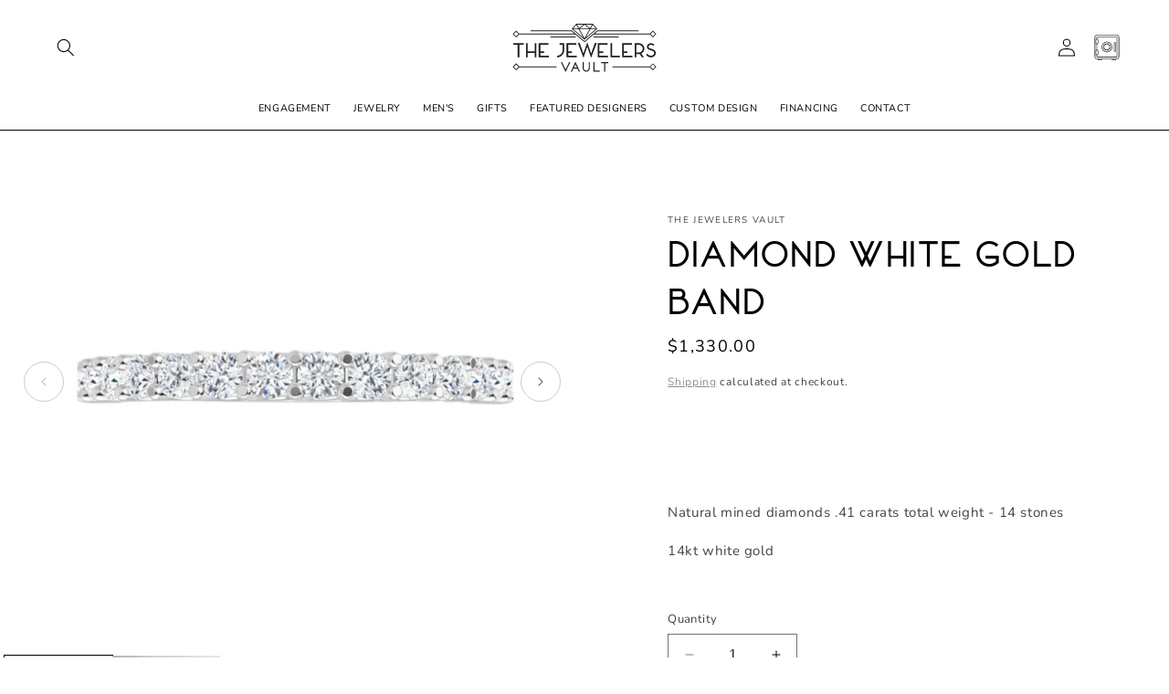

--- FILE ---
content_type: text/css
request_url: https://thejewelersvault.com/cdn/shop/t/17/assets/custom-styles.css?v=93456875887342053481731966508
body_size: 715
content:
@font-face{font-family:Valencia;src:url(/cdn/shop/files/valencia-webfont.woff2?v=1663868105) format("woff2"),url(/cdn/shop/files/valencia-webfont.woff?v=1663869577) format("woff")}:root{--font-heading-family:"Valencia"}@media screen and (min-width:750px){.hide-desktop{display:none!important}}.header__icon--cart:before{content:"";background-image:url(/cdn/shop/files/Vault_Cart_Icon_45e02193-dab2-4247-a10d-5bc6a3d72e21.svg?v=1664312603);background-size:contain;background-repeat:no-repeat;position:absolute;width:100%;height:100%;top:50%;left:50%;transform:translate(-50%,-50%)}.header__icon--cart{position:relative}.header__icon--cart svg{display:none}.copyright__content{color:#fff!important}.collection--full-width .slider-component-full-width{max-width:1200px;margin:auto;padding-right:5rem}.collection--full-width .slider-buttons{position:absolute;top:50%;translate:0 -150%;justify-content:space-between;width:100%;pointer-events:none}.collection--full-width button.slider-button{z-index:2;pointer-events:auto!important}.collection--full-width button.slider-button.slider-button--prev,.collection--full-width button.slider-button.slider-button--next{translate:0%;background-color:#fff;border-radius:50%;border:1px solid currentcolor}.collection--full-width .slider-counter.caption{display:none}@media screen and (min-width:990px){.slider--desktop.grid--4-col-desktop .grid__item{width:20%!important;max-width:20%!important}.slider-component-full-width .slider--desktop{margin-right:50px!important;margin-left:50px!important}}@media screen and (min-width:750px){.slider-component-full-width .slider--desktop .slider__slide:first-child{margin-left:0!important;scroll-margin-left:0!important}}.collection-slider{max-width:100%!important;margin:auto!important}.collection-slider .slider-buttons{position:absolute!important;top:50%!important;translate:0 -150%!important;justify-content:space-between!important;width:100%!important;pointer-events:none!important}.collection-slider button.slider-button{z-index:2!important;pointer-events:auto!important}.collection-slider button.slider-button.slider-button--prev,.collection-slider button.slider-button.slider-button--next{translate:0%!important;background-color:#fff!important;border-radius:50%!important;border:1px solid currentcolor!important}.collection-slider .slider-counter.caption{display:none!important}.card-wrapper.product-card-wrapper .card__inner+.card__content .card__information .price{grid-row:3 / 3;grid-column:1 / 3;margin-top:0!important}.caption-with-letter-spacing.light{grid-row:2 / 3;grid-column:1 / 3;margin-top:0!important}h3{font-family:Valencia!important}.collection__description.rte a{display:inline-flex;justify-content:center;align-items:center;border:0;padding:.5rem 3rem;cursor:pointer;font:inherit;font-size:1.5rem;text-decoration:none;color:rgb(var(--color-button-text));transition:box-shadow var(--duration-short) ease;-webkit-appearance:none;appearance:none;background-color:rgba(var(--color-button),var(--alpha-button-background));text-transform:uppercase;--shadow-horizontal-offset: var(--buttons-shadow-horizontal-offset);--shadow-vertical-offset: var(--buttons-shadow-vertical-offset);--shadow-blur-radius: var(--buttons-shadow-blur-radius);--shadow-opacity: var(--buttons-shadow-opacity);--shadow-visible: var(--buttons-shadow-visible);--border-offset: var(--buttons-border-offset);--border-opacity: calc(1 - var(--buttons-border-opacity));border-radius:var(--buttons-radius-outset);position:relative}.collection__description.rte a:hover,a.button:hover{transform:scale(1.1)}.slideshow__text.banner__box.content-container.content-container--full-width-mobile.color-inverse.gradient.slideshow__text--left.slideshow__text-mobile--center{translate:-20rem!important}section#shopify-section-template--15099980185696__featured_collection_Jq3VRD{border-bottom:1px solid;margin-bottom:5rem}@media screen and (max-width:749px){section.fullheight-bg .section-background{position:absolute!important}}@media screen and (max-width:750px){#section-template--15099980185696__slider_jVWCxq .c-slider__media{--image-ratio-percent: 56.28794449262793%;padding-bottom:calc(var(--image-ratio-percent))!important;height:0}}@media screen and (min-width:750px){section#section-template--15099980185696__power_section_pDV4Dk{display:none!important}}@media screen and (max-width:750px){section#section-template--15099980185696__38db8450-1345-4be2-99a5-02b523f6358e{display:none!important}}@media screen and (min-width:750px){section#shopify-section-template--15099980185696__featured_collection_HYVQzk{display:none!important}}@media screen and (max-width:750px){section#shopify-section-template--15099980185696__featured_collection_3BX49y{display:none!important}}@media screen and (min-width:990px){section#shopify-section-template--15099980185696__collection_list_G8LA6R{display:none!important}}@media screen and (max-width:990px){section#shopify-section-template--15099980185696__collection_slider_YpbwnR{display:none!important}}@media screen and (max-width:900px){section#shopify-section-template--15099980185696__featured_collection_7PxVVC{display:none!important}}@media screen and (min-width:900px){section#shopify-section-template--15099980185696__featured_collection_bUE96Y{display:none!important}}@media screen and (max-width:900px){section#shopify-section-template--15099980185696__featured_collection_FgUici{display:none!important}}@media screen and (min-width:900px){section#shopify-section-template--15099980185696__slider_iXPRAM{display:none!important}}@media screen and (max-width:900px){section#shopify-section-template--15099980185696__slideshow_BAjeQt{display:none!important}}@media screen and (min-width:900px){section#section-template--15519513182304__power_section_HpyVGE{display:none!important}}@media screen and (max-width:900px){section#section-template--15519513182304__power_section_QyiY8R{display:none!important}}
/*# sourceMappingURL=/cdn/shop/t/17/assets/custom-styles.css.map?v=93456875887342053481731966508 */
